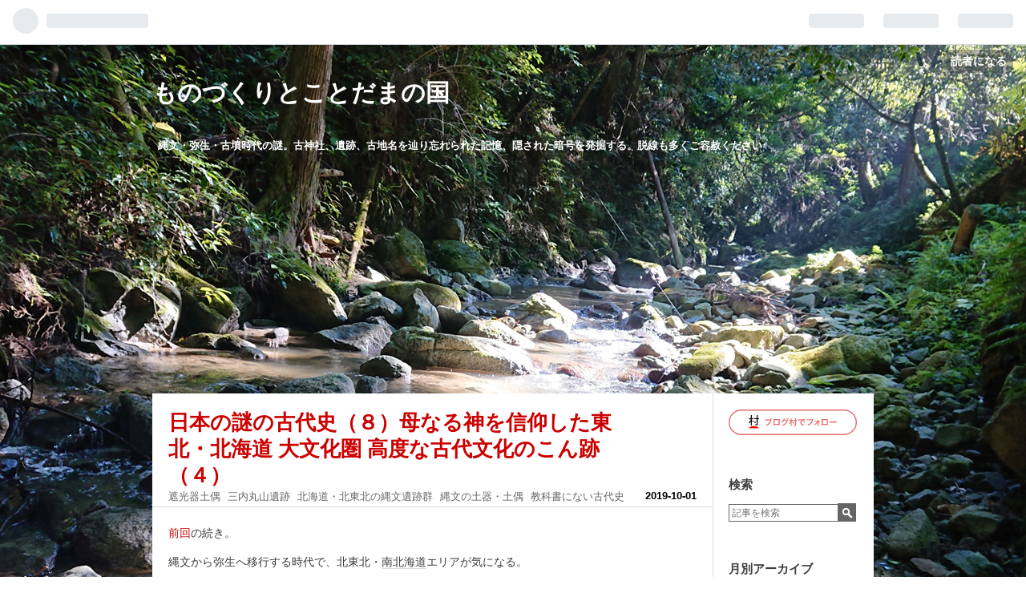

--- FILE ---
content_type: text/html; charset=utf-8
request_url: https://www.zero-position.com/entry/2019/10/01/022941
body_size: 16122
content:
<!DOCTYPE html>
<html
  lang="ja"

data-admin-domain="//blog.hatena.ne.jp"
data-admin-origin="https://blog.hatena.ne.jp"
data-author="Kaimotu_Hatuji"
data-avail-langs="ja en"
data-blog="kaimotu-hatuji.hatenablog.com"
data-blog-comments-top-is-new="1"
data-blog-host="kaimotu-hatuji.hatenablog.com"
data-blog-is-public="1"
data-blog-name="ものづくりとことだまの国"
data-blog-owner="Kaimotu_Hatuji"
data-blog-show-ads=""
data-blog-show-sleeping-ads=""
data-blog-uri="https://www.zero-position.com/"
data-blog-uuid="17680117127020241533"
data-blogs-uri-base="https://www.zero-position.com"
data-brand="pro"
data-data-layer="{&quot;hatenablog&quot;:{&quot;admin&quot;:{},&quot;analytics&quot;:{&quot;brand_property_id&quot;:&quot;&quot;,&quot;measurement_id&quot;:&quot;G-JX2TZEQL8G&quot;,&quot;non_sampling_property_id&quot;:&quot;&quot;,&quot;property_id&quot;:&quot;&quot;,&quot;separated_property_id&quot;:&quot;UA-29716941-19&quot;},&quot;blog&quot;:{&quot;blog_id&quot;:&quot;17680117127020241533&quot;,&quot;content_seems_japanese&quot;:&quot;true&quot;,&quot;disable_ads&quot;:&quot;custom_domain&quot;,&quot;enable_ads&quot;:&quot;false&quot;,&quot;enable_keyword_link&quot;:&quot;false&quot;,&quot;entry_show_footer_related_entries&quot;:&quot;true&quot;,&quot;force_pc_view&quot;:&quot;false&quot;,&quot;is_public&quot;:&quot;true&quot;,&quot;is_responsive_view&quot;:&quot;false&quot;,&quot;is_sleeping&quot;:&quot;false&quot;,&quot;lang&quot;:&quot;ja&quot;,&quot;name&quot;:&quot;\u3082\u306e\u3065\u304f\u308a\u3068\u3053\u3068\u3060\u307e\u306e\u56fd&quot;,&quot;owner_name&quot;:&quot;Kaimotu_Hatuji&quot;,&quot;uri&quot;:&quot;https://www.zero-position.com/&quot;},&quot;brand&quot;:&quot;pro&quot;,&quot;page_id&quot;:&quot;entry&quot;,&quot;permalink_entry&quot;:{&quot;author_name&quot;:&quot;Kaimotu_Hatuji&quot;,&quot;categories&quot;:&quot;\u906e\u5149\u5668\u571f\u5076\t\u4e09\u5185\u4e38\u5c71\u907a\u8de1\t\u5317\u6d77\u9053\u30fb\u5317\u6771\u5317\u306e\u7e04\u6587\u907a\u8de1\u7fa4\t\u7e04\u6587\u306e\u571f\u5668\u30fb\u571f\u5076\t\u6559\u79d1\u66f8\u306b\u306a\u3044\u53e4\u4ee3\u53f2&quot;,&quot;character_count&quot;:1477,&quot;date&quot;:&quot;2019-10-01&quot;,&quot;entry_id&quot;:&quot;26006613443011509&quot;,&quot;first_category&quot;:&quot;\u906e\u5149\u5668\u571f\u5076&quot;,&quot;hour&quot;:&quot;2&quot;,&quot;title&quot;:&quot;\u65e5\u672c\u306e\u8b0e\u306e\u53e4\u4ee3\u53f2\uff08\uff18\uff09\u6bcd\u306a\u308b\u795e\u3092\u4fe1\u4ef0\u3057\u305f\u6771\u5317\u30fb\u5317\u6d77\u9053 \u5927\u6587\u5316\u570f \u9ad8\u5ea6\u306a\u53e4\u4ee3\u6587\u5316\u306e\u3053\u3093\u8de1\uff08\uff14\uff09 &quot;,&quot;uri&quot;:&quot;https://www.zero-position.com/entry/2019/10/01/022941&quot;},&quot;pro&quot;:&quot;pro&quot;,&quot;router_type&quot;:&quot;blogs&quot;}}"
data-device="pc"
data-dont-recommend-pro="false"
data-global-domain="https://hatena.blog"
data-globalheader-color="b"
data-globalheader-type="pc"
data-has-touch-view="1"
data-help-url="https://help.hatenablog.com"
data-page="entry"
data-parts-domain="https://hatenablog-parts.com"
data-plus-available="1"
data-pro="true"
data-router-type="blogs"
data-sentry-dsn="https://03a33e4781a24cf2885099fed222b56d@sentry.io/1195218"
data-sentry-environment="production"
data-sentry-sample-rate="0.1"
data-static-domain="https://cdn.blog.st-hatena.com"
data-version="ce040fcbad0d42a5e1cae88990dad0"




  data-initial-state="{}"

  >
  <head prefix="og: http://ogp.me/ns# fb: http://ogp.me/ns/fb# article: http://ogp.me/ns/article#">

  

  

  


  

  <meta name="robots" content="max-image-preview:large" />


  <meta charset="utf-8"/>
  <meta http-equiv="X-UA-Compatible" content="IE=7; IE=9; IE=10; IE=11" />
  <title>日本の謎の古代史（８）母なる神を信仰した東北・北海道 大文化圏 高度な古代文化のこん跡（４）  - ものづくりとことだまの国</title>

  
  <link rel="canonical" href="https://www.zero-position.com/entry/2019/10/01/022941"/>



  

<meta itemprop="name" content="日本の謎の古代史（８）母なる神を信仰した東北・北海道 大文化圏 高度な古代文化のこん跡（４）  - ものづくりとことだまの国"/>

  <meta itemprop="image" content="https://cdn.image.st-hatena.com/image/scale/d574efa36ebf0679139212ffcd27c42e74b7f8df/backend=imagemagick;version=1;width=1300/https%3A%2F%2Fcdn-ak.f.st-hatena.com%2Fimages%2Ffotolife%2FK%2FKaimotu_Hatuji%2F20190930%2F20190930143619.jpg"/>


  <meta property="og:title" content="日本の謎の古代史（８）母なる神を信仰した東北・北海道 大文化圏 高度な古代文化のこん跡（４）  - ものづくりとことだまの国"/>
<meta property="og:type" content="article"/>
  <meta property="og:url" content="https://www.zero-position.com/entry/2019/10/01/022941"/>

  <meta property="og:image" content="https://cdn.image.st-hatena.com/image/scale/d574efa36ebf0679139212ffcd27c42e74b7f8df/backend=imagemagick;version=1;width=1300/https%3A%2F%2Fcdn-ak.f.st-hatena.com%2Fimages%2Ffotolife%2FK%2FKaimotu_Hatuji%2F20190930%2F20190930143619.jpg"/>

<meta property="og:image:alt" content="日本の謎の古代史（８）母なる神を信仰した東北・北海道 大文化圏 高度な古代文化のこん跡（４）  - ものづくりとことだまの国"/>
    <meta property="og:description" content="前回の続き。 縄文から弥生へ移行する時代で、北東北・南北海道エリアが気になる。 おそらく三内丸山（紀元前２０００～３０００年）の縄文文化を引き継ぎ、紀元前１０００年以降も、持続して高度な文化があったと思う。 「北海道・北東北の縄文遺跡群」の世界遺産登録への動きを契機に、地域の考古学の発展を通して、新しい視点から日本の成立史が明らかになることを期待している。 シャコ母ちゃんと子ども AC 地域は違うが、縄文中期の遺跡で発掘された女性（妊婦）を表現したとされる２つの土偶。 （左）「縄文のヴィーナス」の愛称で有名な棚畑遺跡（長野県茅野市）から発掘（１９８６年）された国宝の土偶は、茅野市尖石（とがりい…" />
<meta property="og:site_name" content="ものづくりとことだまの国"/>

  <meta property="article:published_time" content="2019-09-30T17:29:41Z" />

    <meta property="article:tag" content="遮光器土偶" />
    <meta property="article:tag" content="三内丸山遺跡" />
    <meta property="article:tag" content="北海道・北東北の縄文遺跡群" />
    <meta property="article:tag" content="縄文の土器・土偶" />
    <meta property="article:tag" content="教科書にない古代史" />
      <meta name="twitter:card"  content="summary_large_image" />
    <meta name="twitter:image" content="https://cdn.image.st-hatena.com/image/scale/d574efa36ebf0679139212ffcd27c42e74b7f8df/backend=imagemagick;version=1;width=1300/https%3A%2F%2Fcdn-ak.f.st-hatena.com%2Fimages%2Ffotolife%2FK%2FKaimotu_Hatuji%2F20190930%2F20190930143619.jpg" />  <meta name="twitter:title" content="日本の謎の古代史（８）母なる神を信仰した東北・北海道 大文化圏 高度な古代文化のこん跡（４）  - ものづくりとことだまの国" />    <meta name="twitter:description" content="前回の続き。 縄文から弥生へ移行する時代で、北東北・南北海道エリアが気になる。 おそらく三内丸山（紀元前２０００～３０００年）の縄文文化を引き継ぎ、紀元前１０００年以降も、持続して高度な文化があったと思う。 「北海道・北東北の縄文遺跡群」の世界遺産登録への動きを契機に、地域の考古学の発展を通して、新しい視点から日本の成…" />  <meta name="twitter:app:name:iphone" content="はてなブログアプリ" />
  <meta name="twitter:app:id:iphone" content="583299321" />
  <meta name="twitter:app:url:iphone" content="hatenablog:///open?uri=https%3A%2F%2Fwww.zero-position.com%2Fentry%2F2019%2F10%2F01%2F022941" />  <meta name="twitter:site" content="@Kai_Hatu" />
  
    <meta name="description" content="前回の続き。 縄文から弥生へ移行する時代で、北東北・南北海道エリアが気になる。 おそらく三内丸山（紀元前２０００～３０００年）の縄文文化を引き継ぎ、紀元前１０００年以降も、持続して高度な文化があったと思う。 「北海道・北東北の縄文遺跡群」の世界遺産登録への動きを契機に、地域の考古学の発展を通して、新しい視点から日本の成立史が明らかになることを期待している。 シャコ母ちゃんと子ども AC 地域は違うが、縄文中期の遺跡で発掘された女性（妊婦）を表現したとされる２つの土偶。 （左）「縄文のヴィーナス」の愛称で有名な棚畑遺跡（長野県茅野市）から発掘（１９８６年）された国宝の土偶は、茅野市尖石（とがりい…" />
    <meta name="google-site-verification" content="google-site-verification=G0vk91hS2pZlYtusPFEHG8l_bOpIUaPdnPYiF7GcQ_o" />
    <meta name="keywords" content="&lt;meta name=&quot;keywords&quot; content=&quot;縄文,弥生,出雲,物部,神社仏閣.遺跡,遺構,古墳,民俗学,飛鳥,奈良,時代” &gt;" />


  
<script
  id="embed-gtm-data-layer-loader"
  data-data-layer-page-specific="{&quot;hatenablog&quot;:{&quot;blogs_permalink&quot;:{&quot;is_author_pro&quot;:&quot;true&quot;,&quot;has_related_entries_with_elasticsearch&quot;:&quot;true&quot;,&quot;entry_afc_issued&quot;:&quot;false&quot;,&quot;is_blog_sleeping&quot;:&quot;false&quot;,&quot;blog_afc_issued&quot;:&quot;false&quot;}}}"
>
(function() {
  function loadDataLayer(elem, attrName) {
    if (!elem) { return {}; }
    var json = elem.getAttribute(attrName);
    if (!json) { return {}; }
    return JSON.parse(json);
  }

  var globalVariables = loadDataLayer(
    document.documentElement,
    'data-data-layer'
  );
  var pageSpecificVariables = loadDataLayer(
    document.getElementById('embed-gtm-data-layer-loader'),
    'data-data-layer-page-specific'
  );

  var variables = [globalVariables, pageSpecificVariables];

  if (!window.dataLayer) {
    window.dataLayer = [];
  }

  for (var i = 0; i < variables.length; i++) {
    window.dataLayer.push(variables[i]);
  }
})();
</script>

<!-- Google Tag Manager -->
<script>(function(w,d,s,l,i){w[l]=w[l]||[];w[l].push({'gtm.start':
new Date().getTime(),event:'gtm.js'});var f=d.getElementsByTagName(s)[0],
j=d.createElement(s),dl=l!='dataLayer'?'&l='+l:'';j.async=true;j.src=
'https://www.googletagmanager.com/gtm.js?id='+i+dl;f.parentNode.insertBefore(j,f);
})(window,document,'script','dataLayer','GTM-P4CXTW');</script>
<!-- End Google Tag Manager -->











  <link rel="shortcut icon" href="https://www.zero-position.com/icon/favicon">
<link rel="apple-touch-icon" href="https://www.zero-position.com/icon/touch">
<link rel="icon" sizes="192x192" href="https://www.zero-position.com/icon/link">

  

<link rel="alternate" type="application/atom+xml" title="Atom" href="https://www.zero-position.com/feed"/>
<link rel="alternate" type="application/rss+xml" title="RSS2.0" href="https://www.zero-position.com/rss"/>

  <link rel="alternate" type="application/json+oembed" href="https://hatena.blog/oembed?url=https%3A%2F%2Fwww.zero-position.com%2Fentry%2F2019%2F10%2F01%2F022941&amp;format=json" title="oEmbed Profile of 日本の謎の古代史（８）母なる神を信仰した東北・北海道 大文化圏 高度な古代文化のこん跡（４） "/>
<link rel="alternate" type="text/xml+oembed" href="https://hatena.blog/oembed?url=https%3A%2F%2Fwww.zero-position.com%2Fentry%2F2019%2F10%2F01%2F022941&amp;format=xml" title="oEmbed Profile of 日本の謎の古代史（８）母なる神を信仰した東北・北海道 大文化圏 高度な古代文化のこん跡（４） "/>
  
  <link rel="author" href="http://www.hatena.ne.jp/Kaimotu_Hatuji/">

  

  
      <link rel="preload" href="https://cdn-ak.f.st-hatena.com/images/fotolife/K/Kaimotu_Hatuji/20190925/20190925161115.jpg" as="image"/>


  
    
<link rel="stylesheet" type="text/css" href="https://cdn.blog.st-hatena.com/css/blog.css?version=ce040fcbad0d42a5e1cae88990dad0"/>

    
  <link rel="stylesheet" type="text/css" href="https://usercss.blog.st-hatena.com/blog_style/17680117127020241533/5932f568699b3eb2f583b67f736e643ecca589e5"/>
  
  

  

  
<script> </script>

  
<style>
  div#google_afc_user,
  div.google-afc-user-container,
  div.google_afc_image,
  div.google_afc_blocklink {
      display: block !important;
  }
</style>


  

  
    <script type="application/ld+json">{"@context":"http://schema.org","@type":"Article","dateModified":"2020-05-25T10:33:56+09:00","datePublished":"2019-10-01T02:29:41+09:00","description":"前回の続き。 縄文から弥生へ移行する時代で、北東北・南北海道エリアが気になる。 おそらく三内丸山（紀元前２０００～３０００年）の縄文文化を引き継ぎ、紀元前１０００年以降も、持続して高度な文化があったと思う。 「北海道・北東北の縄文遺跡群」の世界遺産登録への動きを契機に、地域の考古学の発展を通して、新しい視点から日本の成立史が明らかになることを期待している。 シャコ母ちゃんと子ども AC 地域は違うが、縄文中期の遺跡で発掘された女性（妊婦）を表現したとされる２つの土偶。 （左）「縄文のヴィーナス」の愛称で有名な棚畑遺跡（長野県茅野市）から発掘（１９８６年）された国宝の土偶は、茅野市尖石（とがりい…","headline":"日本の謎の古代史（８）母なる神を信仰した東北・北海道 大文化圏 高度な古代文化のこん跡（４） ","image":["https://cdn-ak.f.st-hatena.com/images/fotolife/K/Kaimotu_Hatuji/20190930/20190930143619.jpg"],"mainEntityOfPage":{"@id":"https://www.zero-position.com/entry/2019/10/01/022941","@type":"WebPage"}}</script>

  

  <script async src="https://pagead2.googlesyndication.com/pagead/js/adsbygoogle.js"></script>

<script data-ad-client="ca-pub-9669022362053280" async src="https://pagead2.googlesyndication.com/pagead/js/adsbygoogle.js"></script>

<!-- Global site tag (gtag.js) - Google Analytics -->
<script async src="https://www.googletagmanager.com/gtag/js?id=UA-148874757-1"></script>
<script>
  window.dataLayer = window.dataLayer || [];
  function gtag(){dataLayer.push(arguments);}
  gtag('js', new Date());

  gtag('config', 'UA-148874757-1');
</script>
</head>

  <body class="page-entry customized-background-image category-遮光器土偶 category-三内丸山遺跡 category-北海道・北東北の縄文遺跡群 category-縄文の土器・土偶 category-教科書にない古代史 globalheader-ng-enabled">
    

<div id="globalheader-container"
  data-brand="hatenablog"
  
  >
  <iframe id="globalheader" height="37" frameborder="0" allowTransparency="true"></iframe>
</div>


  
  
  
    <nav class="
      blog-controlls
      
    ">
      <div class="blog-controlls-blog-icon">
        <a href="https://www.zero-position.com/">
          <img src="https://cdn.image.st-hatena.com/image/square/9b0c3bf655c2e79fe3634082a8b3abfe2c946900/backend=imagemagick;height=128;version=1;width=128/https%3A%2F%2Fcdn.user.blog.st-hatena.com%2Fblog_custom_icon%2F154399621%2F1554979351227167" alt="ものづくりとことだまの国"/>
        </a>
      </div>
      <div class="blog-controlls-title">
        <a href="https://www.zero-position.com/">ものづくりとことだまの国</a>
      </div>
      <a href="https://blog.hatena.ne.jp/Kaimotu_Hatuji/kaimotu-hatuji.hatenablog.com/subscribe?utm_source=blogs_topright_button&amp;utm_campaign=subscribe_blog&amp;utm_medium=button" class="blog-controlls-subscribe-btn test-blog-header-controlls-subscribe">
        読者になる
      </a>
    </nav>
  

  <div id="container">
    <div id="container-inner">
      <header id="blog-title" data-brand="hatenablog">
  <div id="blog-title-inner" >
    <div id="blog-title-content">
      <h1 id="title"><a href="https://www.zero-position.com/">ものづくりとことだまの国</a></h1>
      
        <h2 id="blog-description">縄文・弥生・古墳時代の謎。古神社、遺跡、古地名を辿り忘れられた記憶、隠された暗号を発掘する。脱線も多くご容赦ください</h2>
      
    </div>
  </div>
</header>

      

      
      




<div id="content" class="hfeed"
  
  >
  <div id="content-inner">
    <div id="wrapper">
      <div id="main">
        <div id="main-inner">
          

          



          
  
  <!-- google_ad_section_start -->
  <!-- rakuten_ad_target_begin -->
  
  
  

  

  
    
      
        <article class="entry hentry test-hentry js-entry-article date-first autopagerize_page_element chars-1600 words-100 mode-markdown entry-odd" id="entry-26006613443011509" data-keyword-campaign="" data-uuid="26006613443011509" data-publication-type="entry">
  <div class="entry-inner">
    <header class="entry-header">
  
    <div class="date entry-date first">
    <a href="https://www.zero-position.com/archive/2019/10/01" rel="nofollow">
      <time datetime="2019-09-30T17:29:41Z" title="2019-09-30T17:29:41Z">
        <span class="date-year">2019</span><span class="hyphen">-</span><span class="date-month">10</span><span class="hyphen">-</span><span class="date-day">01</span>
      </time>
    </a>
      </div>
  <h1 class="entry-title">
  <a href="https://www.zero-position.com/entry/2019/10/01/022941" class="entry-title-link bookmark">日本の謎の古代史（８）母なる神を信仰した東北・北海道 大文化圏 高度な古代文化のこん跡（４） </a>
</h1>

  
  

  <div class="entry-categories categories">
    
    <a href="https://www.zero-position.com/archive/category/%E9%81%AE%E5%85%89%E5%99%A8%E5%9C%9F%E5%81%B6" class="entry-category-link category-遮光器土偶">遮光器土偶</a>
    
    <a href="https://www.zero-position.com/archive/category/%E4%B8%89%E5%86%85%E4%B8%B8%E5%B1%B1%E9%81%BA%E8%B7%A1" class="entry-category-link category-三内丸山遺跡">三内丸山遺跡</a>
    
    <a href="https://www.zero-position.com/archive/category/%E5%8C%97%E6%B5%B7%E9%81%93%E3%83%BB%E5%8C%97%E6%9D%B1%E5%8C%97%E3%81%AE%E7%B8%84%E6%96%87%E9%81%BA%E8%B7%A1%E7%BE%A4" class="entry-category-link category-北海道・北東北の縄文遺跡群">北海道・北東北の縄文遺跡群</a>
    
    <a href="https://www.zero-position.com/archive/category/%E7%B8%84%E6%96%87%E3%81%AE%E5%9C%9F%E5%99%A8%E3%83%BB%E5%9C%9F%E5%81%B6" class="entry-category-link category-縄文の土器・土偶">縄文の土器・土偶</a>
    
    <a href="https://www.zero-position.com/archive/category/%E6%95%99%E7%A7%91%E6%9B%B8%E3%81%AB%E3%81%AA%E3%81%84%E5%8F%A4%E4%BB%A3%E5%8F%B2" class="entry-category-link category-教科書にない古代史">教科書にない古代史</a>
    
  </div>


  

  

</header>

    


    <div class="entry-content hatenablog-entry">
  
    <p><a href="https://www.zero-position.com/entry/2019/09/30/041814">前回</a>の続き。</p>

<p>縄文から弥生へ移行する時代で、北東北・<a class="keyword" href="http://d.hatena.ne.jp/keyword/%C6%EE%CB%CC%B3%A4%C6%BB">南北海道</a>エリアが気になる。</p>

<p>おそらく三内丸山（紀元前２０００～３０００年）の<a class="keyword" href="http://d.hatena.ne.jp/keyword/%C6%EC%CA%B8%CA%B8%B2%BD">縄文文化</a>を引き継ぎ、紀元前１０００年以降も、持続して高度な文化があったと思う。</p>

<p>「北海道・北東北の縄文遺跡群」の<a class="keyword" href="http://d.hatena.ne.jp/keyword/%C0%A4%B3%A6%B0%E4%BB%BA">世界遺産</a>登録への動きを契機に、地域の考古学の発展を通して、新しい視点から日本の成立史が明らかになることを期待している。</p>

<p><figure class="figure-image figure-image-fotolife" title="シャコ母ちゃんと子ども AC"><span itemscope itemtype="http://schema.org/Photograph"><img src="https://cdn-ak.f.st-hatena.com/images/fotolife/K/Kaimotu_Hatuji/20190930/20190930143619.jpg" alt="f:id:Kaimotu_Hatuji:20190930143619j:plain" title="f:id:Kaimotu_Hatuji:20190930143619j:plain" class="hatena-fotolife" itemprop="image"></span><figcaption>シャコ母ちゃんと子ども AC</figcaption></figure></p>

<p>地域は違うが、縄文中期の遺跡で発掘された女性（妊婦）を表現したとされる２つの<a class="keyword" href="http://d.hatena.ne.jp/keyword/%C5%DA%B6%F6">土偶</a>。</p>

<p>（左）「縄文のヴィーナス」の愛称で有名な棚畑遺跡（長野県<a class="keyword" href="http://d.hatena.ne.jp/keyword/%B3%FD%CC%EE%BB%D4">茅野市</a>）から発掘（１９８６年）された国宝の<a class="keyword" href="http://d.hatena.ne.jp/keyword/%C5%DA%B6%F6">土偶</a>は、<a class="keyword" href="http://d.hatena.ne.jp/keyword/%B3%FD%CC%EE%BB%D4">茅野市</a>尖石（とがりいし）縄文考古館に展示されている</p>

<p>（右）鋳物師屋（いもじや）遺跡（<a class="keyword" href="http://d.hatena.ne.jp/keyword/%BB%B3%CD%FC%B8%A9">山梨県</a><a class="keyword" href="http://d.hatena.ne.jp/keyword/%C6%EE%A5%A2%A5%EB%A5%D7%A5%B9%BB%D4">南アルプス市</a>）で発掘（１９８６年）された円錐形<a class="keyword" href="http://d.hatena.ne.jp/keyword/%C5%DA%B6%F6">土偶</a>は「子宝の女神・ラヴィ」の愛称で、<a class="keyword" href="http://d.hatena.ne.jp/keyword/%C6%EE%A5%A2%A5%EB%A5%D7%A5%B9%BB%D4">南アルプス市</a>ふるさと文化伝承館に展示されている（<a class="keyword" href="http://d.hatena.ne.jp/keyword/%BD%C5%CD%D7%CA%B8%B2%BD%BA%E2">重要文化財</a>）</p>

<p><figure class="figure-image figure-image-fotolife" title="縄文の二美神 Wiki 伝承館HPより"><div class="images-row mceNonEditable"><span itemscope itemtype="http://schema.org/Photograph"><img src="https://cdn-ak.f.st-hatena.com/images/fotolife/K/Kaimotu_Hatuji/20190930/20190930144120.jpg" alt="f:id:Kaimotu_Hatuji:20190930144120j:plain" title="f:id:Kaimotu_Hatuji:20190930144120j:plain" class="hatena-fotolife" itemprop="image"></span><span itemscope itemtype="http://schema.org/Photograph"><img src="https://cdn-ak.f.st-hatena.com/images/fotolife/K/Kaimotu_Hatuji/20190930/20190930143741.jpg" alt="f:id:Kaimotu_Hatuji:20190930143741j:plain" title="f:id:Kaimotu_Hatuji:20190930143741j:plain" class="hatena-fotolife" itemprop="image"></span></div><figcaption>縄文の二美神 <a class="keyword" href="http://d.hatena.ne.jp/keyword/Wiki">Wiki</a> 伝承館HPより</figcaption></figure></p>

<p>ここで、<a class="keyword" href="http://d.hatena.ne.jp/keyword/%BB%B0%C6%E2%B4%DD%BB%B3%B0%E4%C0%D7">三内丸山遺跡</a>の「大型板状<a class="keyword" href="http://d.hatena.ne.jp/keyword/%C5%DA%B6%F6">土偶</a>」も見ておこう（写真：<a class="keyword" href="http://d.hatena.ne.jp/keyword/%BE%F0%CA%F3%BD%E8%CD%FD%BF%E4%BF%CA%B5%A1%B9%BD">情報処理推進機構</a>・教育用画像素材集より）</p>

<p>中空<a class="keyword" href="http://d.hatena.ne.jp/keyword/%C5%DA%B6%F6">土偶</a>ではないが、縄文のヴィーナスやラヴィと同じ縄文中期のもの。胸の突起の強調から、同じように女性、母なる神と考えられる。腕の表現は縄文のヴィーナスに似ている。</p>

<p><figure class="figure-image figure-image-fotolife" title="大型板状土偶 三内丸山遺跡"><span itemscope itemtype="http://schema.org/Photograph"><img src="https://cdn-ak.f.st-hatena.com/images/fotolife/K/Kaimotu_Hatuji/20190930/20190930150913.jpg" alt="f:id:Kaimotu_Hatuji:20190930150913j:plain" title="f:id:Kaimotu_Hatuji:20190930150913j:plain" class="hatena-fotolife" itemprop="image"></span><figcaption>大型板状<a class="keyword" href="http://d.hatena.ne.jp/keyword/%C5%DA%B6%F6">土偶</a> <a class="keyword" href="http://d.hatena.ne.jp/keyword/%BB%B0%C6%E2%B4%DD%BB%B3%B0%E4%C0%D7">三内丸山遺跡</a></figcaption></figure></p>

<h3><a class="keyword" href="http://d.hatena.ne.jp/keyword/%C3%CF%CA%EC%BF%C0">地母神</a>、「母なる神」のイメージ</h3>

<p><a class="keyword" href="http://d.hatena.ne.jp/keyword/%C3%CF%CA%EC%BF%C0">地母神</a>とは「肥沃」「豊穣」「多産」とされるが、おそらくもっとも日常的には「安産」「子育て」の祈りをシンボライズしたものだと思う。</p>

<p>古代、出産は大きなリスクで、母子ともに健康な「安産」は切実な祈りだったはずだ。</p>

<p>また子どもを病気や怪我でなくさないように、日々祈っていただろう。</p>

<p>世界共通で（平和な）母系制の時代・地域の信仰で、女性の守り神、女神として形象化される。<a class="keyword" href="http://d.hatena.ne.jp/keyword/Wiki">Wiki</a>が詳しい。</p>

<p><iframe src="https://hatenablog-parts.com/embed?url=https%3A%2F%2Fja.wikipedia.org%2Fwiki%2F%25E5%259C%25B0%25E6%25AF%258D%25E7%25A5%259E%23%25E6%2597%25A5%25E6%259C%25AC" title="地母神 - Wikipedia" class="embed-card embed-webcard" scrolling="no" frameborder="0" style="display: block; width: 100%; height: 155px; max-width: 500px; margin: 10px 0px;"></iframe><cite class="hatena-citation"><a href="https://ja.wikipedia.org/wiki/%E5%9C%B0%E6%AF%8D%E7%A5%9E#%E6%97%A5%E6%9C%AC">ja.wikipedia.org</a></cite></p>

<h3><a class="keyword" href="http://d.hatena.ne.jp/keyword/%C3%CF%CA%EC%BF%C0">地母神</a>とすれば・・・遮光器<a class="keyword" href="http://d.hatena.ne.jp/keyword/%C5%DA%B6%F6">土偶</a>が示唆すること</h3>

<p>遮光器<a class="keyword" href="http://d.hatena.ne.jp/keyword/%C5%DA%B6%F6">土偶</a>は、先の三つの<a class="keyword" href="http://d.hatena.ne.jp/keyword/%C5%DA%B6%F6">土偶</a>よりも２０００年以上後のもので、時空を越えた「点」をつなぐ「線」は今のところないので、考古学的な結論は下せないが、いずれも「<a class="keyword" href="http://d.hatena.ne.jp/keyword/%C3%CF%CA%EC%BF%C0">地母神</a>」と考える方向は、おおよそ一致しているようだ。</p>

<p>出土例数が多く（約２０００体）、前回記事で紹介した<a class="keyword" href="http://d.hatena.ne.jp/keyword/%C2%E7%C3%AB%C3%CF">大谷地</a><a class="keyword" href="http://d.hatena.ne.jp/keyword/%B3%AD%C4%CD">貝塚</a>の「<a class="keyword" href="http://d.hatena.ne.jp/keyword/%C5%DA%B6%F6">土偶</a>」も遮光器<a class="keyword" href="http://d.hatena.ne.jp/keyword/%C5%DA%B6%F6">土偶</a>の仲間と考えると、</p>

<p>ビーナスやラヴィの時代（５０００年前）には集落単位にとどまっていたが、遮光器<a class="keyword" href="http://d.hatena.ne.jp/keyword/%C5%DA%B6%F6">土偶</a>の時代（２５００年～３０００年前）には、</p>

<h4>北東北から<a class="keyword" href="http://d.hatena.ne.jp/keyword/%C6%EE%CB%CC%B3%A4%C6%BB">南北海道</a>に及ぶ、地域文化圏が広がっていたことを示唆する</h4>

<p>わかりやすく言えば「シャコちゃん教」をベースとした文化圏が、この時代、ちょうど北海道・北東北の縄文遺跡群の地図と重なる地域に、興ったということ。それがクニと言えるものかどうかはわからない。</p>

<p>ただ、その歴史は今のところ、忘れられている、ということ。</p>

<p>このような「大きな地域文化圏」は、同時期（紀元前５００年前後）の列島で、ほかに見当たらない。</p>

<p><a class="keyword" href="http://d.hatena.ne.jp/keyword/%B5%AD%B5%AA">記紀</a>の影響で、日本は「西（南）から」始まった一般的なイメージが強いが、</p>

<p>数多くの縄文晩期（新しい古代史画期では弥生早期～中期）の遺跡と豊かな精神世界を表現する出土物を考えると、</p>

<h4>この国は「北から」始まったのではないか</h4>

<p>という考えが頭にある。この地域に惹かれる理由のひとつだ。</p>

<p><figure class="figure-image figure-image-fotolife" title="ラヴィ ふるさと文化伝承館HP"><span itemscope itemtype="http://schema.org/Photograph"><img src="https://cdn-ak.f.st-hatena.com/images/fotolife/K/Kaimotu_Hatuji/20190930/20190930191909.jpg" alt="f:id:Kaimotu_Hatuji:20190930191909j:plain" title="f:id:Kaimotu_Hatuji:20190930191909j:plain" class="hatena-fotolife" itemprop="image"></span><figcaption>ラヴィ ふるさと文化伝承館HP</figcaption></figure></p>

<p><a href="https://blogmura.com/ranking.html?p_cid=10991566" target="_blank"><img src="https://b.blogmura.com/88_31.gif" width="88" height="31" border="0" alt="ブログランキング・にほんブログ村へ" /><font color="#800080"><b>ポチっとお願い</b> </font></a></p>

<h5>北海道・北東北の縄文遺跡群</h5>

<p><iframe src="https://hatenablog-parts.com/embed?url=https%3A%2F%2Fjomon-japan.jp%2F" title="北海道・北東北の縄文遺跡群" class="embed-card embed-webcard" scrolling="no" frameborder="0" style="display: block; width: 100%; height: 155px; max-width: 500px; margin: 10px 0px;"></iframe><cite class="hatena-citation"><a href="https://jomon-japan.jp/">jomon-japan.jp</a></cite></p>

<p>北海道・北東北の縄文遺跡群は、北海道、青森、岩手、秋田の４道県・１８遺跡エリアで構成される。</p>

<p><span itemscope itemtype="http://schema.org/Photograph"><img src="https://cdn-ak.f.st-hatena.com/images/fotolife/K/Kaimotu_Hatuji/20190928/20190928065255.jpg" alt="f:id:Kaimotu_Hatuji:20190928065255j:plain" title="f:id:Kaimotu_Hatuji:20190928065255j:plain" class="hatena-fotolife" itemprop="image"></span></p>

    
    




    

  
</div>

    
  <footer class="entry-footer">
    
    <div class="entry-tags-wrapper">
  <div class="entry-tags">  </div>
</div>

    <p class="entry-footer-section track-inview-by-gtm" data-gtm-track-json="{&quot;area&quot;: &quot;finish_reading&quot;}">
  <span class="author vcard"><span class="fn" data-load-nickname="1" data-user-name="Kaimotu_Hatuji" >Kaimotu_Hatuji</span></span>
  <span class="entry-footer-time"><a href="https://www.zero-position.com/entry/2019/10/01/022941"><time data-relative datetime="2019-09-30T17:29:41Z" title="2019-09-30T17:29:41Z" class="updated">2019-10-01 02:29</time></a></span>
  
  
  
    <span class="
      entry-footer-subscribe
      
    " data-test-blog-controlls-subscribe>
      <a href="https://blog.hatena.ne.jp/Kaimotu_Hatuji/kaimotu-hatuji.hatenablog.com/subscribe?utm_campaign=subscribe_blog&amp;utm_source=blogs_entry_footer&amp;utm_medium=button">
        読者になる
      </a>
    </span>
  
</p>

    
  <div
    class="hatena-star-container"
    data-hatena-star-container
    data-hatena-star-url="https://www.zero-position.com/entry/2019/10/01/022941"
    data-hatena-star-title="日本の謎の古代史（８）母なる神を信仰した東北・北海道 大文化圏 高度な古代文化のこん跡（４） "
    data-hatena-star-variant="profile-icon"
    data-hatena-star-profile-url-template="https://blog.hatena.ne.jp/{username}/"
  ></div>


    
<div class="social-buttons">
  
  
    <div class="social-button-item">
      <a href="https://b.hatena.ne.jp/entry/s/www.zero-position.com/entry/2019/10/01/022941" class="hatena-bookmark-button" data-hatena-bookmark-url="https://www.zero-position.com/entry/2019/10/01/022941" data-hatena-bookmark-layout="vertical-balloon" data-hatena-bookmark-lang="ja" title="この記事をはてなブックマークに追加"><img src="https://b.st-hatena.com/images/entry-button/button-only.gif" alt="この記事をはてなブックマークに追加" width="20" height="20" style="border: none;" /></a>
    </div>
  
  
    <div class="social-button-item">
      <div class="fb-share-button" data-layout="box_count" data-href="https://www.zero-position.com/entry/2019/10/01/022941"></div>
    </div>
  
  
    
    
    <div class="social-button-item">
      <a
          class="entry-share-button entry-share-button-twitter test-share-button-twitter"
          href="https://x.com/intent/tweet?text=%E6%97%A5%E6%9C%AC%E3%81%AE%E8%AC%8E%E3%81%AE%E5%8F%A4%E4%BB%A3%E5%8F%B2%EF%BC%88%EF%BC%98%EF%BC%89%E6%AF%8D%E3%81%AA%E3%82%8B%E7%A5%9E%E3%82%92%E4%BF%A1%E4%BB%B0%E3%81%97%E3%81%9F%E6%9D%B1%E5%8C%97%E3%83%BB%E5%8C%97%E6%B5%B7%E9%81%93+%E5%A4%A7%E6%96%87%E5%8C%96%E5%9C%8F+%E9%AB%98%E5%BA%A6%E3%81%AA%E5%8F%A4%E4%BB%A3%E6%96%87%E5%8C%96%E3%81%AE%E3%81%93%E3%82%93%E8%B7%A1%EF%BC%88%EF%BC%94%EF%BC%89++-+%E3%82%82%E3%81%AE%E3%81%A5%E3%81%8F%E3%82%8A%E3%81%A8%E3%81%93%E3%81%A8%E3%81%A0%E3%81%BE%E3%81%AE%E5%9B%BD&amp;url=https%3A%2F%2Fwww.zero-position.com%2Fentry%2F2019%2F10%2F01%2F022941"
          title="X（Twitter）で投稿する"
        ></a>
    </div>
  
  
  
  
  
  
</div>

    

    <div class="customized-footer">
      
  <iframe class="hatena-bookmark-comment-iframe" data-src="https://www.zero-position.com/iframe/hatena_bookmark_comment?canonical_uri=https%3A%2F%2Fwww.zero-position.com%2Fentry%2F2019%2F10%2F01%2F022941" frameborder="0" scrolling="no" style="border: none; width: 100%;">
  </iframe>


        

          <div class="entry-footer-modules" id="entry-footer-secondary-modules">      
<div class="hatena-module hatena-module-related-entries" >
      
  <!-- Hatena-Epic-has-related-entries-with-elasticsearch:true -->
  <div class="hatena-module-title">
    関連記事
  </div>
  <div class="hatena-module-body">
    <ul class="related-entries hatena-urllist urllist-with-thumbnails">
  
  
    
    <li class="urllist-item related-entries-item">
      <div class="urllist-item-inner related-entries-item-inner">
        
          
                      <a class="urllist-image-link related-entries-image-link" href="https://www.zero-position.com/entry/2023/01/20/160000">
  <img alt="縄文時代から弥生時代への過渡期【縄文と出雲】文化の融合" src="https://cdn.image.st-hatena.com/image/square/a1558cc98d146bbd50cb5c0071a802674f95eb83/backend=imagemagick;height=100;version=1;width=100/https%3A%2F%2Fcdn-ak.f.st-hatena.com%2Fimages%2Ffotolife%2FK%2FKaimotu_Hatuji%2F20230120%2F20230120151055.jpg" class="urllist-image related-entries-image" title="縄文時代から弥生時代への過渡期【縄文と出雲】文化の融合" width="100" height="100" loading="lazy">
</a>
            <div class="urllist-date-link related-entries-date-link">
  <a href="https://www.zero-position.com/archive/2023/01/20" rel="nofollow">
    <time datetime="2023-01-20T07:00:00Z" title="2023年1月20日">
      2023-01-20
    </time>
  </a>
</div>

          <a href="https://www.zero-position.com/entry/2023/01/20/160000" class="urllist-title-link related-entries-title-link  urllist-title related-entries-title">縄文時代から弥生時代への過渡期【縄文と出雲】文化の融合</a>




          
          

                      <div class="urllist-entry-body related-entries-entry-body">はじめに 日本の謎の古代史を考える時、縄文時代から弥生時代へ…</div>
      </div>
    </li>
  
    
    <li class="urllist-item related-entries-item">
      <div class="urllist-item-inner related-entries-item-inner">
        
          
                      <a class="urllist-image-link related-entries-image-link" href="https://www.zero-position.com/entry/2020/03/20/210000">
  <img alt="【シャコちゃん】謎ではなかった 遮光器土偶のスリット目【亀ヶ岡考古資料室（4）】" src="https://cdn.image.st-hatena.com/image/square/db223a5b398619b61e8a705befef9c925dbdf2b5/backend=imagemagick;height=100;version=1;width=100/https%3A%2F%2Fcdn-ak.f.st-hatena.com%2Fimages%2Ffotolife%2FK%2FKaimotu_Hatuji%2F20200320%2F20200320193427.jpg" class="urllist-image related-entries-image" title="【シャコちゃん】謎ではなかった 遮光器土偶のスリット目【亀ヶ岡考古資料室（4）】" width="100" height="100" loading="lazy">
</a>
            <div class="urllist-date-link related-entries-date-link">
  <a href="https://www.zero-position.com/archive/2020/03/20" rel="nofollow">
    <time datetime="2020-03-20T12:00:00Z" title="2020年3月20日">
      2020-03-20
    </time>
  </a>
</div>

          <a href="https://www.zero-position.com/entry/2020/03/20/210000" class="urllist-title-link related-entries-title-link  urllist-title related-entries-title">【シャコちゃん】謎ではなかった 遮光器土偶のスリット目【亀ヶ岡考古資料室（4）】</a>




          
          

                      <div class="urllist-entry-body related-entries-entry-body">有名な遮光器土偶（東京国立博物館所蔵、国重要文化財） 誰でも…</div>
      </div>
    </li>
  
    
    <li class="urllist-item related-entries-item">
      <div class="urllist-item-inner related-entries-item-inner">
        
          
                      <a class="urllist-image-link related-entries-image-link" href="https://www.zero-position.com/entry/2020/03/15/211000">
  <img alt="【遮光器土偶の故郷】列島 縄文から弥生への移行期 津軽で華開いた亀ヶ岡文化【亀ヶ岡考古資料室（1）】" src="https://cdn.image.st-hatena.com/image/square/d9e24af145d7eb26bcdc405802cf3ca1c9e169a3/backend=imagemagick;height=100;version=1;width=100/https%3A%2F%2Fcdn-ak.f.st-hatena.com%2Fimages%2Ffotolife%2FK%2FKaimotu_Hatuji%2F20200315%2F20200315181307.jpg" class="urllist-image related-entries-image" title="【遮光器土偶の故郷】列島 縄文から弥生への移行期 津軽で華開いた亀ヶ岡文化【亀ヶ岡考古資料室（1）】" width="100" height="100" loading="lazy">
</a>
            <div class="urllist-date-link related-entries-date-link">
  <a href="https://www.zero-position.com/archive/2020/03/15" rel="nofollow">
    <time datetime="2020-03-15T12:10:00Z" title="2020年3月15日">
      2020-03-15
    </time>
  </a>
</div>

          <a href="https://www.zero-position.com/entry/2020/03/15/211000" class="urllist-title-link related-entries-title-link  urllist-title related-entries-title">【遮光器土偶の故郷】列島 縄文から弥生への移行期 津軽で華開いた亀ヶ岡文化【亀ヶ岡考古資料室（1）】</a>




          
          

                      <div class="urllist-entry-body related-entries-entry-body">昨年１１月、史跡・亀ヶ岡遺跡を見学した時に、亀ヶ岡考古資料…</div>
      </div>
    </li>
  
    
    <li class="urllist-item related-entries-item">
      <div class="urllist-item-inner related-entries-item-inner">
        
          
                      <a class="urllist-image-link related-entries-image-link" href="https://www.zero-position.com/entry/2019/10/24/170000">
  <img alt="出雲と津軽を結ぶ「点と線」が示唆する古代日本列島の民族移動と習合、イズモ型都市国家の形成★★★日本の謎の古代史（１１）" src="https://cdn.image.st-hatena.com/image/square/c7f41ed13d23562dbbf81c9bfdc11228c2c02ff2/backend=imagemagick;height=100;version=1;width=100/https%3A%2F%2Fcdn-ak.f.st-hatena.com%2Fimages%2Ffotolife%2FK%2FKaimotu_Hatuji%2F20191024%2F20191024135839.png" class="urllist-image related-entries-image" title="出雲と津軽を結ぶ「点と線」が示唆する古代日本列島の民族移動と習合、イズモ型都市国家の形成★★★日本の謎の古代史（１１）" width="100" height="100" loading="lazy">
</a>
            <div class="urllist-date-link related-entries-date-link">
  <a href="https://www.zero-position.com/archive/2019/10/24" rel="nofollow">
    <time datetime="2019-10-24T08:00:00Z" title="2019年10月24日">
      2019-10-24
    </time>
  </a>
</div>

          <a href="https://www.zero-position.com/entry/2019/10/24/170000" class="urllist-title-link related-entries-title-link  urllist-title related-entries-title">出雲と津軽を結ぶ「点と線」が示唆する古代日本列島の民族移動と習合、イズモ型都市国家の形成★★★日本の…</a>




          
          

                      <div class="urllist-entry-body related-entries-entry-body">たいへん面白いツイート（yurinさん）に出会ったので掲載。 お…</div>
      </div>
    </li>
  
    
    <li class="urllist-item related-entries-item">
      <div class="urllist-item-inner related-entries-item-inner">
        
          
                      <a class="urllist-image-link related-entries-image-link" href="https://www.zero-position.com/entry/2019/10/02/000129">
  <img alt="日本の謎の古代史（９）太陽の塔に刻まれた岡本太郎のダヴィンチコード 遮光器土偶 スリット目の意味を考える" src="https://cdn.image.st-hatena.com/image/square/6c5b8e9aecb566eef57e0ee08455ee6700a98530/backend=imagemagick;height=100;version=1;width=100/https%3A%2F%2Fcdn-ak.f.st-hatena.com%2Fimages%2Ffotolife%2FK%2FKaimotu_Hatuji%2F20191001%2F20191001152502.jpg" class="urllist-image related-entries-image" title="日本の謎の古代史（９）太陽の塔に刻まれた岡本太郎のダヴィンチコード 遮光器土偶 スリット目の意味を考える" width="100" height="100" loading="lazy">
</a>
            <div class="urllist-date-link related-entries-date-link">
  <a href="https://www.zero-position.com/archive/2019/10/02" rel="nofollow">
    <time datetime="2019-10-01T15:01:29Z" title="2019年10月2日">
      2019-10-02
    </time>
  </a>
</div>

          <a href="https://www.zero-position.com/entry/2019/10/02/000129" class="urllist-title-link related-entries-title-link  urllist-title related-entries-title">日本の謎の古代史（９）太陽の塔に刻まれた岡本太郎のダヴィンチコード 遮光器土偶 スリット目の意味を考…</a>




          
          

                      <div class="urllist-entry-body related-entries-entry-body">前回からの続き。 万博「エキスポ７０」、１９７０年、中学生だ…</div>
      </div>
    </li>
  
</ul>

  </div>
</div>
  </div>
        

      
    </div>
    
  <div class="comment-box js-comment-box">
    
      <a class="leave-comment-title js-leave-comment-title">コメントを書く</a>
    
    <ul class="comment js-comment">
      <li class="read-more-comments" style="display: none;"><a>もっと読む</a></li>
    </ul>
    
  </div>

  </footer>

  </div>
</article>

      
      
    
  

  
  <!-- rakuten_ad_target_end -->
  <!-- google_ad_section_end -->
  
  
  
  <div class="pager pager-permalink permalink">
    
      
      <span class="pager-prev">
        <a href="https://www.zero-position.com/entry/2019/10/02/000129" rel="prev">
          <span class="pager-arrow">&laquo; </span>
          日本の謎の古代史（９）太陽の塔に刻まれ…
        </a>
      </span>
    
    
      
      <span class="pager-next">
        <a href="https://www.zero-position.com/entry/2019/07/14/010718" rel="next">
          下鴨神社（1）賀茂御祖神社・新 七不思議 …
          <span class="pager-arrow"> &raquo;</span>
        </a>
      </span>
    
  </div>


  



        </div>
      </div>

      <aside id="box1">
  <div id="box1-inner">
  </div>
</aside>

    </div><!-- #wrapper -->

    
<aside id="box2">
  
  <div id="box2-inner">
    
      
<div class="hatena-module hatena-module-html">
  <div class="hatena-module-body">
    <a href="https://blogmura.com/profiles/10991566/?p_cid=10991566&reader=10991566" target="_blank"><img src="https://b.blogmura.com/banner-blogmura-reader-white.svg" width="230" height="46" border="0" alt="ものづくりとことだまの国 - にほんブログ村" /></a>
  </div>
</div>

    
      <div class="hatena-module hatena-module-search-box">
  <div class="hatena-module-title">
    検索
  </div>
  <div class="hatena-module-body">
    <form class="search-form" role="search" action="https://www.zero-position.com/search" method="get">
  <input type="text" name="q" class="search-module-input" value="" placeholder="記事を検索" required>
  <input type="submit" value="検索" class="search-module-button" />
</form>

  </div>
</div>

    
      

<div class="hatena-module hatena-module-archive" data-archive-type="default" data-archive-url="https://www.zero-position.com/archive">
  <div class="hatena-module-title">
    <a href="https://www.zero-position.com/archive">月別アーカイブ</a>
  </div>
  <div class="hatena-module-body">
    
      
        <ul class="hatena-urllist">
          
            <li class="archive-module-year archive-module-year-hidden" data-year="2026">
              <div class="archive-module-button">
                <span class="archive-module-hide-button">▼</span>
                <span class="archive-module-show-button">▶</span>
              </div>
              <a href="https://www.zero-position.com/archive/2026" class="archive-module-year-title archive-module-year-2026">
                2026
              </a>
              <ul class="archive-module-months">
                
                  <li class="archive-module-month">
                    <a href="https://www.zero-position.com/archive/2026/01" class="archive-module-month-title archive-module-month-2026-1">
                      2026 / 1
                    </a>
                  </li>
                
              </ul>
            </li>
          
            <li class="archive-module-year archive-module-year-hidden" data-year="2025">
              <div class="archive-module-button">
                <span class="archive-module-hide-button">▼</span>
                <span class="archive-module-show-button">▶</span>
              </div>
              <a href="https://www.zero-position.com/archive/2025" class="archive-module-year-title archive-module-year-2025">
                2025
              </a>
              <ul class="archive-module-months">
                
                  <li class="archive-module-month">
                    <a href="https://www.zero-position.com/archive/2025/12" class="archive-module-month-title archive-module-month-2025-12">
                      2025 / 12
                    </a>
                  </li>
                
                  <li class="archive-module-month">
                    <a href="https://www.zero-position.com/archive/2025/11" class="archive-module-month-title archive-module-month-2025-11">
                      2025 / 11
                    </a>
                  </li>
                
                  <li class="archive-module-month">
                    <a href="https://www.zero-position.com/archive/2025/10" class="archive-module-month-title archive-module-month-2025-10">
                      2025 / 10
                    </a>
                  </li>
                
                  <li class="archive-module-month">
                    <a href="https://www.zero-position.com/archive/2025/09" class="archive-module-month-title archive-module-month-2025-9">
                      2025 / 9
                    </a>
                  </li>
                
                  <li class="archive-module-month">
                    <a href="https://www.zero-position.com/archive/2025/08" class="archive-module-month-title archive-module-month-2025-8">
                      2025 / 8
                    </a>
                  </li>
                
                  <li class="archive-module-month">
                    <a href="https://www.zero-position.com/archive/2025/07" class="archive-module-month-title archive-module-month-2025-7">
                      2025 / 7
                    </a>
                  </li>
                
                  <li class="archive-module-month">
                    <a href="https://www.zero-position.com/archive/2025/06" class="archive-module-month-title archive-module-month-2025-6">
                      2025 / 6
                    </a>
                  </li>
                
                  <li class="archive-module-month">
                    <a href="https://www.zero-position.com/archive/2025/05" class="archive-module-month-title archive-module-month-2025-5">
                      2025 / 5
                    </a>
                  </li>
                
                  <li class="archive-module-month">
                    <a href="https://www.zero-position.com/archive/2025/04" class="archive-module-month-title archive-module-month-2025-4">
                      2025 / 4
                    </a>
                  </li>
                
                  <li class="archive-module-month">
                    <a href="https://www.zero-position.com/archive/2025/03" class="archive-module-month-title archive-module-month-2025-3">
                      2025 / 3
                    </a>
                  </li>
                
                  <li class="archive-module-month">
                    <a href="https://www.zero-position.com/archive/2025/02" class="archive-module-month-title archive-module-month-2025-2">
                      2025 / 2
                    </a>
                  </li>
                
                  <li class="archive-module-month">
                    <a href="https://www.zero-position.com/archive/2025/01" class="archive-module-month-title archive-module-month-2025-1">
                      2025 / 1
                    </a>
                  </li>
                
              </ul>
            </li>
          
            <li class="archive-module-year archive-module-year-hidden" data-year="2024">
              <div class="archive-module-button">
                <span class="archive-module-hide-button">▼</span>
                <span class="archive-module-show-button">▶</span>
              </div>
              <a href="https://www.zero-position.com/archive/2024" class="archive-module-year-title archive-module-year-2024">
                2024
              </a>
              <ul class="archive-module-months">
                
                  <li class="archive-module-month">
                    <a href="https://www.zero-position.com/archive/2024/12" class="archive-module-month-title archive-module-month-2024-12">
                      2024 / 12
                    </a>
                  </li>
                
                  <li class="archive-module-month">
                    <a href="https://www.zero-position.com/archive/2024/11" class="archive-module-month-title archive-module-month-2024-11">
                      2024 / 11
                    </a>
                  </li>
                
                  <li class="archive-module-month">
                    <a href="https://www.zero-position.com/archive/2024/10" class="archive-module-month-title archive-module-month-2024-10">
                      2024 / 10
                    </a>
                  </li>
                
                  <li class="archive-module-month">
                    <a href="https://www.zero-position.com/archive/2024/09" class="archive-module-month-title archive-module-month-2024-9">
                      2024 / 9
                    </a>
                  </li>
                
                  <li class="archive-module-month">
                    <a href="https://www.zero-position.com/archive/2024/08" class="archive-module-month-title archive-module-month-2024-8">
                      2024 / 8
                    </a>
                  </li>
                
                  <li class="archive-module-month">
                    <a href="https://www.zero-position.com/archive/2024/07" class="archive-module-month-title archive-module-month-2024-7">
                      2024 / 7
                    </a>
                  </li>
                
                  <li class="archive-module-month">
                    <a href="https://www.zero-position.com/archive/2024/06" class="archive-module-month-title archive-module-month-2024-6">
                      2024 / 6
                    </a>
                  </li>
                
                  <li class="archive-module-month">
                    <a href="https://www.zero-position.com/archive/2024/05" class="archive-module-month-title archive-module-month-2024-5">
                      2024 / 5
                    </a>
                  </li>
                
                  <li class="archive-module-month">
                    <a href="https://www.zero-position.com/archive/2024/04" class="archive-module-month-title archive-module-month-2024-4">
                      2024 / 4
                    </a>
                  </li>
                
                  <li class="archive-module-month">
                    <a href="https://www.zero-position.com/archive/2024/03" class="archive-module-month-title archive-module-month-2024-3">
                      2024 / 3
                    </a>
                  </li>
                
                  <li class="archive-module-month">
                    <a href="https://www.zero-position.com/archive/2024/02" class="archive-module-month-title archive-module-month-2024-2">
                      2024 / 2
                    </a>
                  </li>
                
                  <li class="archive-module-month">
                    <a href="https://www.zero-position.com/archive/2024/01" class="archive-module-month-title archive-module-month-2024-1">
                      2024 / 1
                    </a>
                  </li>
                
              </ul>
            </li>
          
            <li class="archive-module-year archive-module-year-hidden" data-year="2023">
              <div class="archive-module-button">
                <span class="archive-module-hide-button">▼</span>
                <span class="archive-module-show-button">▶</span>
              </div>
              <a href="https://www.zero-position.com/archive/2023" class="archive-module-year-title archive-module-year-2023">
                2023
              </a>
              <ul class="archive-module-months">
                
                  <li class="archive-module-month">
                    <a href="https://www.zero-position.com/archive/2023/12" class="archive-module-month-title archive-module-month-2023-12">
                      2023 / 12
                    </a>
                  </li>
                
                  <li class="archive-module-month">
                    <a href="https://www.zero-position.com/archive/2023/11" class="archive-module-month-title archive-module-month-2023-11">
                      2023 / 11
                    </a>
                  </li>
                
                  <li class="archive-module-month">
                    <a href="https://www.zero-position.com/archive/2023/10" class="archive-module-month-title archive-module-month-2023-10">
                      2023 / 10
                    </a>
                  </li>
                
                  <li class="archive-module-month">
                    <a href="https://www.zero-position.com/archive/2023/09" class="archive-module-month-title archive-module-month-2023-9">
                      2023 / 9
                    </a>
                  </li>
                
                  <li class="archive-module-month">
                    <a href="https://www.zero-position.com/archive/2023/08" class="archive-module-month-title archive-module-month-2023-8">
                      2023 / 8
                    </a>
                  </li>
                
                  <li class="archive-module-month">
                    <a href="https://www.zero-position.com/archive/2023/07" class="archive-module-month-title archive-module-month-2023-7">
                      2023 / 7
                    </a>
                  </li>
                
                  <li class="archive-module-month">
                    <a href="https://www.zero-position.com/archive/2023/06" class="archive-module-month-title archive-module-month-2023-6">
                      2023 / 6
                    </a>
                  </li>
                
                  <li class="archive-module-month">
                    <a href="https://www.zero-position.com/archive/2023/05" class="archive-module-month-title archive-module-month-2023-5">
                      2023 / 5
                    </a>
                  </li>
                
                  <li class="archive-module-month">
                    <a href="https://www.zero-position.com/archive/2023/04" class="archive-module-month-title archive-module-month-2023-4">
                      2023 / 4
                    </a>
                  </li>
                
                  <li class="archive-module-month">
                    <a href="https://www.zero-position.com/archive/2023/03" class="archive-module-month-title archive-module-month-2023-3">
                      2023 / 3
                    </a>
                  </li>
                
                  <li class="archive-module-month">
                    <a href="https://www.zero-position.com/archive/2023/02" class="archive-module-month-title archive-module-month-2023-2">
                      2023 / 2
                    </a>
                  </li>
                
                  <li class="archive-module-month">
                    <a href="https://www.zero-position.com/archive/2023/01" class="archive-module-month-title archive-module-month-2023-1">
                      2023 / 1
                    </a>
                  </li>
                
              </ul>
            </li>
          
            <li class="archive-module-year archive-module-year-hidden" data-year="2022">
              <div class="archive-module-button">
                <span class="archive-module-hide-button">▼</span>
                <span class="archive-module-show-button">▶</span>
              </div>
              <a href="https://www.zero-position.com/archive/2022" class="archive-module-year-title archive-module-year-2022">
                2022
              </a>
              <ul class="archive-module-months">
                
                  <li class="archive-module-month">
                    <a href="https://www.zero-position.com/archive/2022/12" class="archive-module-month-title archive-module-month-2022-12">
                      2022 / 12
                    </a>
                  </li>
                
                  <li class="archive-module-month">
                    <a href="https://www.zero-position.com/archive/2022/11" class="archive-module-month-title archive-module-month-2022-11">
                      2022 / 11
                    </a>
                  </li>
                
                  <li class="archive-module-month">
                    <a href="https://www.zero-position.com/archive/2022/10" class="archive-module-month-title archive-module-month-2022-10">
                      2022 / 10
                    </a>
                  </li>
                
                  <li class="archive-module-month">
                    <a href="https://www.zero-position.com/archive/2022/09" class="archive-module-month-title archive-module-month-2022-9">
                      2022 / 9
                    </a>
                  </li>
                
                  <li class="archive-module-month">
                    <a href="https://www.zero-position.com/archive/2022/08" class="archive-module-month-title archive-module-month-2022-8">
                      2022 / 8
                    </a>
                  </li>
                
                  <li class="archive-module-month">
                    <a href="https://www.zero-position.com/archive/2022/07" class="archive-module-month-title archive-module-month-2022-7">
                      2022 / 7
                    </a>
                  </li>
                
                  <li class="archive-module-month">
                    <a href="https://www.zero-position.com/archive/2022/06" class="archive-module-month-title archive-module-month-2022-6">
                      2022 / 6
                    </a>
                  </li>
                
                  <li class="archive-module-month">
                    <a href="https://www.zero-position.com/archive/2022/05" class="archive-module-month-title archive-module-month-2022-5">
                      2022 / 5
                    </a>
                  </li>
                
                  <li class="archive-module-month">
                    <a href="https://www.zero-position.com/archive/2022/04" class="archive-module-month-title archive-module-month-2022-4">
                      2022 / 4
                    </a>
                  </li>
                
                  <li class="archive-module-month">
                    <a href="https://www.zero-position.com/archive/2022/03" class="archive-module-month-title archive-module-month-2022-3">
                      2022 / 3
                    </a>
                  </li>
                
                  <li class="archive-module-month">
                    <a href="https://www.zero-position.com/archive/2022/02" class="archive-module-month-title archive-module-month-2022-2">
                      2022 / 2
                    </a>
                  </li>
                
                  <li class="archive-module-month">
                    <a href="https://www.zero-position.com/archive/2022/01" class="archive-module-month-title archive-module-month-2022-1">
                      2022 / 1
                    </a>
                  </li>
                
              </ul>
            </li>
          
            <li class="archive-module-year archive-module-year-hidden" data-year="2021">
              <div class="archive-module-button">
                <span class="archive-module-hide-button">▼</span>
                <span class="archive-module-show-button">▶</span>
              </div>
              <a href="https://www.zero-position.com/archive/2021" class="archive-module-year-title archive-module-year-2021">
                2021
              </a>
              <ul class="archive-module-months">
                
                  <li class="archive-module-month">
                    <a href="https://www.zero-position.com/archive/2021/12" class="archive-module-month-title archive-module-month-2021-12">
                      2021 / 12
                    </a>
                  </li>
                
                  <li class="archive-module-month">
                    <a href="https://www.zero-position.com/archive/2021/11" class="archive-module-month-title archive-module-month-2021-11">
                      2021 / 11
                    </a>
                  </li>
                
                  <li class="archive-module-month">
                    <a href="https://www.zero-position.com/archive/2021/10" class="archive-module-month-title archive-module-month-2021-10">
                      2021 / 10
                    </a>
                  </li>
                
                  <li class="archive-module-month">
                    <a href="https://www.zero-position.com/archive/2021/09" class="archive-module-month-title archive-module-month-2021-9">
                      2021 / 9
                    </a>
                  </li>
                
                  <li class="archive-module-month">
                    <a href="https://www.zero-position.com/archive/2021/08" class="archive-module-month-title archive-module-month-2021-8">
                      2021 / 8
                    </a>
                  </li>
                
                  <li class="archive-module-month">
                    <a href="https://www.zero-position.com/archive/2021/07" class="archive-module-month-title archive-module-month-2021-7">
                      2021 / 7
                    </a>
                  </li>
                
                  <li class="archive-module-month">
                    <a href="https://www.zero-position.com/archive/2021/06" class="archive-module-month-title archive-module-month-2021-6">
                      2021 / 6
                    </a>
                  </li>
                
                  <li class="archive-module-month">
                    <a href="https://www.zero-position.com/archive/2021/05" class="archive-module-month-title archive-module-month-2021-5">
                      2021 / 5
                    </a>
                  </li>
                
                  <li class="archive-module-month">
                    <a href="https://www.zero-position.com/archive/2021/04" class="archive-module-month-title archive-module-month-2021-4">
                      2021 / 4
                    </a>
                  </li>
                
                  <li class="archive-module-month">
                    <a href="https://www.zero-position.com/archive/2021/03" class="archive-module-month-title archive-module-month-2021-3">
                      2021 / 3
                    </a>
                  </li>
                
                  <li class="archive-module-month">
                    <a href="https://www.zero-position.com/archive/2021/02" class="archive-module-month-title archive-module-month-2021-2">
                      2021 / 2
                    </a>
                  </li>
                
                  <li class="archive-module-month">
                    <a href="https://www.zero-position.com/archive/2021/01" class="archive-module-month-title archive-module-month-2021-1">
                      2021 / 1
                    </a>
                  </li>
                
              </ul>
            </li>
          
            <li class="archive-module-year archive-module-year-hidden" data-year="2020">
              <div class="archive-module-button">
                <span class="archive-module-hide-button">▼</span>
                <span class="archive-module-show-button">▶</span>
              </div>
              <a href="https://www.zero-position.com/archive/2020" class="archive-module-year-title archive-module-year-2020">
                2020
              </a>
              <ul class="archive-module-months">
                
                  <li class="archive-module-month">
                    <a href="https://www.zero-position.com/archive/2020/12" class="archive-module-month-title archive-module-month-2020-12">
                      2020 / 12
                    </a>
                  </li>
                
                  <li class="archive-module-month">
                    <a href="https://www.zero-position.com/archive/2020/11" class="archive-module-month-title archive-module-month-2020-11">
                      2020 / 11
                    </a>
                  </li>
                
                  <li class="archive-module-month">
                    <a href="https://www.zero-position.com/archive/2020/10" class="archive-module-month-title archive-module-month-2020-10">
                      2020 / 10
                    </a>
                  </li>
                
                  <li class="archive-module-month">
                    <a href="https://www.zero-position.com/archive/2020/09" class="archive-module-month-title archive-module-month-2020-9">
                      2020 / 9
                    </a>
                  </li>
                
                  <li class="archive-module-month">
                    <a href="https://www.zero-position.com/archive/2020/08" class="archive-module-month-title archive-module-month-2020-8">
                      2020 / 8
                    </a>
                  </li>
                
                  <li class="archive-module-month">
                    <a href="https://www.zero-position.com/archive/2020/07" class="archive-module-month-title archive-module-month-2020-7">
                      2020 / 7
                    </a>
                  </li>
                
                  <li class="archive-module-month">
                    <a href="https://www.zero-position.com/archive/2020/06" class="archive-module-month-title archive-module-month-2020-6">
                      2020 / 6
                    </a>
                  </li>
                
                  <li class="archive-module-month">
                    <a href="https://www.zero-position.com/archive/2020/05" class="archive-module-month-title archive-module-month-2020-5">
                      2020 / 5
                    </a>
                  </li>
                
                  <li class="archive-module-month">
                    <a href="https://www.zero-position.com/archive/2020/04" class="archive-module-month-title archive-module-month-2020-4">
                      2020 / 4
                    </a>
                  </li>
                
                  <li class="archive-module-month">
                    <a href="https://www.zero-position.com/archive/2020/03" class="archive-module-month-title archive-module-month-2020-3">
                      2020 / 3
                    </a>
                  </li>
                
                  <li class="archive-module-month">
                    <a href="https://www.zero-position.com/archive/2020/02" class="archive-module-month-title archive-module-month-2020-2">
                      2020 / 2
                    </a>
                  </li>
                
                  <li class="archive-module-month">
                    <a href="https://www.zero-position.com/archive/2020/01" class="archive-module-month-title archive-module-month-2020-1">
                      2020 / 1
                    </a>
                  </li>
                
              </ul>
            </li>
          
            <li class="archive-module-year archive-module-year-hidden" data-year="2019">
              <div class="archive-module-button">
                <span class="archive-module-hide-button">▼</span>
                <span class="archive-module-show-button">▶</span>
              </div>
              <a href="https://www.zero-position.com/archive/2019" class="archive-module-year-title archive-module-year-2019">
                2019
              </a>
              <ul class="archive-module-months">
                
                  <li class="archive-module-month">
                    <a href="https://www.zero-position.com/archive/2019/12" class="archive-module-month-title archive-module-month-2019-12">
                      2019 / 12
                    </a>
                  </li>
                
                  <li class="archive-module-month">
                    <a href="https://www.zero-position.com/archive/2019/11" class="archive-module-month-title archive-module-month-2019-11">
                      2019 / 11
                    </a>
                  </li>
                
                  <li class="archive-module-month">
                    <a href="https://www.zero-position.com/archive/2019/10" class="archive-module-month-title archive-module-month-2019-10">
                      2019 / 10
                    </a>
                  </li>
                
                  <li class="archive-module-month">
                    <a href="https://www.zero-position.com/archive/2019/09" class="archive-module-month-title archive-module-month-2019-9">
                      2019 / 9
                    </a>
                  </li>
                
                  <li class="archive-module-month">
                    <a href="https://www.zero-position.com/archive/2019/08" class="archive-module-month-title archive-module-month-2019-8">
                      2019 / 8
                    </a>
                  </li>
                
                  <li class="archive-module-month">
                    <a href="https://www.zero-position.com/archive/2019/07" class="archive-module-month-title archive-module-month-2019-7">
                      2019 / 7
                    </a>
                  </li>
                
                  <li class="archive-module-month">
                    <a href="https://www.zero-position.com/archive/2019/06" class="archive-module-month-title archive-module-month-2019-6">
                      2019 / 6
                    </a>
                  </li>
                
                  <li class="archive-module-month">
                    <a href="https://www.zero-position.com/archive/2019/05" class="archive-module-month-title archive-module-month-2019-5">
                      2019 / 5
                    </a>
                  </li>
                
                  <li class="archive-module-month">
                    <a href="https://www.zero-position.com/archive/2019/04" class="archive-module-month-title archive-module-month-2019-4">
                      2019 / 4
                    </a>
                  </li>
                
              </ul>
            </li>
          
        </ul>
      
    
  </div>
</div>

    
      <div class="hatena-module hatena-module-recent-entries ">
  <div class="hatena-module-title">
    <a href="https://www.zero-position.com/archive">
      最新記事
    </a>
  </div>
  <div class="hatena-module-body">
    <ul class="recent-entries hatena-urllist urllist-with-thumbnails">
  
  
    
    <li class="urllist-item recent-entries-item">
      <div class="urllist-item-inner recent-entries-item-inner">
        
          
                      <a class="urllist-image-link recent-entries-image-link" href="https://www.zero-position.com/entry/2026/01/18/094508">
  <img alt="アイヌの人たちと「川」①【ペッ（pet）とナイ（nay）】" src="https://cdn.image.st-hatena.com/image/square/5e5b3adfca4b1f9c9268c61ce25a1e17e4a6241b/backend=imagemagick;height=50;version=1;width=50/https%3A%2F%2Fcdn-ak.f.st-hatena.com%2Fimages%2Ffotolife%2FK%2FKaimotu_Hatuji%2F20260118%2F20260118094313.jpg" class="urllist-image recent-entries-image" title="アイヌの人たちと「川」①【ペッ（pet）とナイ（nay）】" width="50" height="50" loading="lazy">
</a>
            <div class="urllist-date-link recent-entries-date-link">
  <a href="https://www.zero-position.com/archive/2026/01/18" rel="nofollow">
    <time datetime="2026-01-18T00:45:08Z" title="2026年1月18日">
      2026-01-18
    </time>
  </a>
</div>

          <a href="https://www.zero-position.com/entry/2026/01/18/094508" class="urllist-title-link recent-entries-title-link  urllist-title recent-entries-title">アイヌの人たちと「川」①【ペッ（pet）とナイ（nay）】</a>




          
          

                </div>
    </li>
  
    
    <li class="urllist-item recent-entries-item">
      <div class="urllist-item-inner recent-entries-item-inner">
        
          
                      <a class="urllist-image-link recent-entries-image-link" href="https://www.zero-position.com/entry/2026/01/11/095350">
  <img alt="【宇鉄遺跡 ②】肉球型土偶！？津軽海峡を往来した【渡党】のこん跡？" src="https://cdn.image.st-hatena.com/image/square/4de2bfd5bf9ee42f5ebb77cb3caa389c35291120/backend=imagemagick;height=50;version=1;width=50/https%3A%2F%2Fcdn-ak.f.st-hatena.com%2Fimages%2Ffotolife%2FK%2FKaimotu_Hatuji%2F20260111%2F20260111095210.jpg" class="urllist-image recent-entries-image" title="【宇鉄遺跡 ②】肉球型土偶！？津軽海峡を往来した【渡党】のこん跡？" width="50" height="50" loading="lazy">
</a>
            <div class="urllist-date-link recent-entries-date-link">
  <a href="https://www.zero-position.com/archive/2026/01/11" rel="nofollow">
    <time datetime="2026-01-11T00:53:50Z" title="2026年1月11日">
      2026-01-11
    </time>
  </a>
</div>

          <a href="https://www.zero-position.com/entry/2026/01/11/095350" class="urllist-title-link recent-entries-title-link  urllist-title recent-entries-title">【宇鉄遺跡 ②】肉球型土偶！？津軽海峡を往来した【渡党】のこん跡？</a>




          
          

                </div>
    </li>
  
    
    <li class="urllist-item recent-entries-item">
      <div class="urllist-item-inner recent-entries-item-inner">
        
          
                      <a class="urllist-image-link recent-entries-image-link" href="https://www.zero-position.com/entry/2026/01/10/162819">
  <img alt="【宇鉄遺跡 ①】縄文の遮光器土偶と弥生の刺突文土偶の二つ並び【（旧）外ヶ浜町大山ふるさと資料館】" src="https://cdn.image.st-hatena.com/image/square/12c9a335c92f2b0db19cb115a349f1ed119d7ac0/backend=imagemagick;height=50;version=1;width=50/https%3A%2F%2Fcdn-ak.f.st-hatena.com%2Fimages%2Ffotolife%2FK%2FKaimotu_Hatuji%2F20260110%2F20260110161125.jpg" class="urllist-image recent-entries-image" title="【宇鉄遺跡 ①】縄文の遮光器土偶と弥生の刺突文土偶の二つ並び【（旧）外ヶ浜町大山ふるさと資料館】" width="50" height="50" loading="lazy">
</a>
            <div class="urllist-date-link recent-entries-date-link">
  <a href="https://www.zero-position.com/archive/2026/01/10" rel="nofollow">
    <time datetime="2026-01-10T07:28:19Z" title="2026年1月10日">
      2026-01-10
    </time>
  </a>
</div>

          <a href="https://www.zero-position.com/entry/2026/01/10/162819" class="urllist-title-link recent-entries-title-link  urllist-title recent-entries-title">【宇鉄遺跡 ①】縄文の遮光器土偶と弥生の刺突文土偶の二つ並び【（旧）外ヶ浜町大山ふるさと資料館】</a>




          
          

                </div>
    </li>
  
</ul>

          <div class="urllist-see-more recent-entries-see-more">
        <a href="https://www.zero-position.com/archive"  class="urllist-see-more-link recent-entries-see-more-link">
          もっと見る
        </a>
      </div>  </div>
</div>

    
      

<div class="hatena-module hatena-module-profile">
  <div class="hatena-module-title">
    プロフィール
  </div>
  <div class="hatena-module-body">
    
    <a href="https://www.zero-position.com/about" class="profile-icon-link">
      <img src="https://cdn.profile-image.st-hatena.com/users/Kaimotu_Hatuji/profile.png?1734648558"
      alt="id:Kaimotu_Hatuji" class="profile-icon" />
    </a>
    

    
    <span class="id">
      <a href="https://www.zero-position.com/about" class="hatena-id-link"><span data-load-nickname="1" data-user-name="Kaimotu_Hatuji">id:Kaimotu_Hatuji</span></a>
      
  
  
    <a href="https://blog.hatena.ne.jp/-/pro?plus_via=blog_plus_badge&amp;utm_source=pro_badge&amp;utm_medium=referral&amp;utm_campaign=register_pro" title="はてなブログPro"><i class="badge-type-pro">はてなブログPro</i></a>
  


    </span>
    

    

    
    <div class="profile-description">
      <p>縄文から弥生、古墳時代の謎。古神社、遺跡遺構、古地名を辿り、忘れられた記憶、隠された暗号を考える</p>

    </div>
    

    
      <div class="hatena-follow-button-box btn-subscribe js-hatena-follow-button-box"
  
  >

  <a href="#" class="hatena-follow-button js-hatena-follow-button">
    <span class="subscribing">
      <span class="foreground">読者です</span>
      <span class="background">読者をやめる</span>
    </span>
    <span class="unsubscribing" data-track-name="profile-widget-subscribe-button" data-track-once>
      <span class="foreground">読者になる</span>
      <span class="background">読者になる</span>
    </span>
  </a>
  <div class="subscription-count-box js-subscription-count-box">
    <i></i>
    <u></u>
    <span class="subscription-count js-subscription-count">
    </span>
  </div>
</div>

    

    
      <div class="hatena-follow-button-box">
        <a href="https://twitter.com/Kai_Hatu" title="X（Twitter）アカウント" class="btn-twitter" data-lang="ja">
          <img src="https://cdn.blog.st-hatena.com/images/theme/plofile-socialize-x.svg?version=ce040fcbad0d42a5e1cae88990dad0" alt="X">
          <span>
            @Kai_Hatuをフォロー
          </span>
        </a>
      </div>
    

    <div class="profile-about">
      <a href="https://www.zero-position.com/about">このブログについて</a>
    </div>

  </div>
</div>

    
      
<div class="hatena-module hatena-module-html">
  <div class="hatena-module-body">
    <a href="https://travel.blogmura.com/ranking/in?p_cid=10991566" target="_blank" ><img src="https://b.blogmura.com/travel/88_31.gif" width="88" height="31" border="0" alt="にほんブログ村 旅行ブログへ" /></a><a href="https://travel.blogmura.com/ranking/in?p_cid=10991566"><font size=1>にほんブログ村</font></a>
<a href="https://history.blogmura.com/ranking/in?p_cid=10991566" target="_blank" ><img src="https://b.blogmura.com/history/88_31.gif" width="88" height="31" border="0" alt="にほんブログ村 歴史ブログへ" /></a><a href="https://history.blogmura.com/ranking/in?p_cid=10991566"><font size="1">にほんブログ村</font></a><a href="https://history.blogmura.com/his_archeology/ranking/in?p_cid=10991566" target="_blank" ><img src="https://b.blogmura.com/history/his_archeology/88_31.gif" width="88" height="31" border="0" alt="にほんブログ村 歴史ブログ 考古学・原始・古墳時代へ" /></a><a href="https://history.blogmura.com/his_archeology/ranking/in?p_cid=10991566"><font size="1">にほんブログ村</font></a><a href="https://local.blogmura.com/zenkoku/ranking/in?p_cid=10991566" target="_blank" ><img src="https://b.blogmura.com/local/zenkoku/88_31.gif" width="88" height="31" border="0" alt="にほんブログ村 地域生活（街） その他ブログ 全国地域情報へ" /></a>
  </div>
</div>

    
      <div class="hatena-module hatena-module-links">
  <div class="hatena-module-title">
    リンク
  </div>
  <div class="hatena-module-body">
    <ul class="hatena-urllist">
      
        <li>
          <a href="https://www.zero-position.com/privacy_policy">プライバシーポリシー</a>
        </li>
      
        <li>
          <a href="https://www.zero-position.com/contact">お問い合わせ</a>
        </li>
      
    </ul>
  </div>
</div>

    
      
<div class="hatena-module hatena-module-html">
    <div class="hatena-module-title">主なシリーズ記事</div>
  <div class="hatena-module-body">
    <a href="https://www.zero-position.com/archive/category/%E6%95%99%E7%A7%91%E6%9B%B8%E3%81%AB%E3%81%AA%E3%81%84%E5%8F%A4%E4%BB%A3%E5%8F%B2"><img src="https://cdn-ak.f.st-hatena.com/images/fotolife/K/Kaimotu_Hatuji/20200525/20200525101231.png" alt="教科書にない古代史"></a>
<a href="https://www.zero-position.com/archive/category/%E3%81%9D%E3%81%86%E3%81%A0%E4%BA%AC%E9%83%BD%E8%A1%8C%E3%81%93%E3%81%86"><img src="https://cdn-ak.f.st-hatena.com/images/fotolife/K/Kaimotu_Hatuji/20200514/20200514123945.png" alt="そうだ京都行こう"></a>
<a href="https://www.zero-position.com/archive/category/%E3%81%82%E3%81%8A%E3%81%AB%E3%82%88%E3%81%97%E5%A5%88%E8%89%AF"><img src="https://cdn-ak.f.st-hatena.com/images/fotolife/K/Kaimotu_Hatuji/20200514/20200514123952.png" alt="あをによし奈良"></a>
<a href="https://www.zero-position.com/archive/category/%E5%A4%A7%E9%98%AA%E5%A4%95%E9%99%BD%E4%B8%98"><img src="https://cdn-ak.f.st-hatena.com/images/fotolife/K/Kaimotu_Hatuji/20200514/20200514123948.png" alt="大阪夕陽丘"></a>
<a href="https://www.zero-position.com/archive/category/%E5%8F%A4%E4%BB%A3%E3%81%AE%E9%A3%9F"><img src="https://cdn-ak.f.st-hatena.com/images/fotolife/K/Kaimotu_Hatuji/20200519/20200519094819.png" alt="古代の食"></a>
<a href="https://www.zero-position.com/archive/category/%E5%8F%A4%E4%BB%A3%E3%81%AE%E6%97%A5%E6%9C%AC%E6%B5%B7%E6%96%87%E5%8C%96"><img src="https://cdn-ak.f.st-hatena.com/images/fotolife/K/Kaimotu_Hatuji/20200515/20200515083855.png" alt="古代の日本海文化"></a>
<a href="https://www.zero-position.com/archive/category/%E7%89%A9%E9%83%A8%E3%81%95%E3%82%93%E8%80%83"><img src="https://cdn-ak.f.st-hatena.com/images/fotolife/K/Kaimotu_Hatuji/20200514/20200514125718.png" alt="物部さん・考"></a>
<a href="https://www.zero-position.com/archive/category/%E6%97%A5%E6%9C%AC%E3%81%AE%E5%8F%A4%E4%BB%A3%E8%A3%BD%E9%89%84"><img src="https://cdn-ak.f.st-hatena.com/images/fotolife/K/Kaimotu_Hatuji/20200514/20200514125722.png" alt="日本の古代製鉄"></a>
<a href="https://www.zero-position.com/archive/category/%E3%83%92%E3%82%B9%E3%82%A4%E3%81%AE%E5%8F%A4%E4%BB%A3%E5%8F%B2"><img src="https://cdn-ak.f.st-hatena.com/images/fotolife/K/Kaimotu_Hatuji/20200514/20200514125726.png" alt="ヒスイの古代史"></a>
<a href="https://www.zero-position.com/archive/category/%E5%A4%A7%E9%98%AA%E4%B8%87%E5%8D%9A%E3%83%BB%E8%80%83"><img src="https://cdn-ak.f.st-hatena.com/images/fotolife/K/Kaimotu_Hatuji/20200514/20200514125733.png" alt="大阪万博・考"></a>
  </div>
</div>

    
    
  </div>
</aside>


  </div>
</div>




      

      

    </div>
  </div>
  

  
  <script async src="https://s.hatena.ne.jp/js/widget/star.js"></script>
  
  
  <script>
    if (typeof window.Hatena === 'undefined') {
      window.Hatena = {};
    }
    if (!Hatena.hasOwnProperty('Star')) {
      Hatena.Star = {
        VERSION: 2,
      };
    }
  </script>


  
    <div id="fb-root"></div>
<script>(function(d, s, id) {
  var js, fjs = d.getElementsByTagName(s)[0];
  if (d.getElementById(id)) return;
  js = d.createElement(s); js.id = id;
  js.src = "//connect.facebook.net/ja_JP/sdk.js#xfbml=1&appId=719729204785177&version=v17.0";
  fjs.parentNode.insertBefore(js, fjs);
}(document, 'script', 'facebook-jssdk'));</script>

  
  

<div class="quote-box">
  <div class="tooltip-quote tooltip-quote-stock">
    <i class="blogicon-quote" title="引用をストック"></i>
  </div>
  <div class="tooltip-quote tooltip-quote-tweet js-tooltip-quote-tweet">
    <a class="js-tweet-quote" target="_blank" data-track-name="quote-tweet" data-track-once>
      <img src="https://cdn.blog.st-hatena.com/images/admin/quote/quote-x-icon.svg?version=ce040fcbad0d42a5e1cae88990dad0" title="引用して投稿する" >
    </a>
  </div>
</div>

<div class="quote-stock-panel" id="quote-stock-message-box" style="position: absolute; z-index: 3000">
  <div class="message-box" id="quote-stock-succeeded-message" style="display: none">
    <p>引用をストックしました</p>
    <button class="btn btn-primary" id="quote-stock-show-editor-button" data-track-name="curation-quote-edit-button">ストック一覧を見る</button>
    <button class="btn quote-stock-close-message-button">閉じる</button>
  </div>

  <div class="message-box" id="quote-login-required-message" style="display: none">
    <p>引用するにはまずログインしてください</p>
    <button class="btn btn-primary" id="quote-login-button">ログイン</button>
    <button class="btn quote-stock-close-message-button">閉じる</button>
  </div>

  <div class="error-box" id="quote-stock-failed-message" style="display: none">
    <p>引用をストックできませんでした。再度お試しください</p>
    <button class="btn quote-stock-close-message-button">閉じる</button>
  </div>

  <div class="error-box" id="unstockable-quote-message-box" style="display: none; position: absolute; z-index: 3000;">
    <p>限定公開記事のため引用できません。</p>
  </div>
</div>

<script type="x-underscore-template" id="js-requote-button-template">
  <div class="requote-button js-requote-button">
    <button class="requote-button-btn tipsy-top" title="引用する"><i class="blogicon-quote"></i></button>
  </div>
</script>



  
  <div id="hidden-subscribe-button" style="display: none;">
    <div class="hatena-follow-button-box btn-subscribe js-hatena-follow-button-box"
  
  >

  <a href="#" class="hatena-follow-button js-hatena-follow-button">
    <span class="subscribing">
      <span class="foreground">読者です</span>
      <span class="background">読者をやめる</span>
    </span>
    <span class="unsubscribing" data-track-name="profile-widget-subscribe-button" data-track-once>
      <span class="foreground">読者になる</span>
      <span class="background">読者になる</span>
    </span>
  </a>
  <div class="subscription-count-box js-subscription-count-box">
    <i></i>
    <u></u>
    <span class="subscription-count js-subscription-count">
    </span>
  </div>
</div>

  </div>

  



    


  <script async src="https://platform.twitter.com/widgets.js" charset="utf-8"></script>

<script src="https://b.st-hatena.com/js/bookmark_button.js" charset="utf-8" async="async"></script>


<script type="text/javascript" src="https://cdn.blog.st-hatena.com/js/external/jquery.min.js?v=1.12.4&amp;version=ce040fcbad0d42a5e1cae88990dad0"></script>







<script src="https://cdn.blog.st-hatena.com/js/texts-ja.js?version=ce040fcbad0d42a5e1cae88990dad0"></script>



  <script id="vendors-js" data-env="production" src="https://cdn.blog.st-hatena.com/js/vendors.js?version=ce040fcbad0d42a5e1cae88990dad0" crossorigin="anonymous"></script>

<script id="hatenablog-js" data-env="production" src="https://cdn.blog.st-hatena.com/js/hatenablog.js?version=ce040fcbad0d42a5e1cae88990dad0" crossorigin="anonymous" data-page-id="entry"></script>


  <script>Hatena.Diary.GlobalHeader.init()</script>







    

    





  </body>
</html>



--- FILE ---
content_type: text/html; charset=utf-8
request_url: https://hatenablog-parts.com/embed?url=https%3A%2F%2Fja.wikipedia.org%2Fwiki%2F%25E5%259C%25B0%25E6%25AF%258D%25E7%25A5%259E%23%25E6%2597%25A5%25E6%259C%25AC
body_size: 1053
content:
<!DOCTYPE html>
<html
  lang="ja"
  >

  <head>
    <meta charset="utf-8"/>
    <meta name="viewport" content="initial-scale=1.0"/>
    <meta name="googlebot" content="noindex,indexifembedded" />

    <title></title>

    
<script
  id="embed-gtm-data-layer-loader"
  data-data-layer-page-specific=""
>
(function() {
  function loadDataLayer(elem, attrName) {
    if (!elem) { return {}; }
    var json = elem.getAttribute(attrName);
    if (!json) { return {}; }
    return JSON.parse(json);
  }

  var globalVariables = loadDataLayer(
    document.documentElement,
    'data-data-layer'
  );
  var pageSpecificVariables = loadDataLayer(
    document.getElementById('embed-gtm-data-layer-loader'),
    'data-data-layer-page-specific'
  );

  var variables = [globalVariables, pageSpecificVariables];

  if (!window.dataLayer) {
    window.dataLayer = [];
  }

  for (var i = 0; i < variables.length; i++) {
    window.dataLayer.push(variables[i]);
  }
})();
</script>

<!-- Google Tag Manager -->
<script>(function(w,d,s,l,i){w[l]=w[l]||[];w[l].push({'gtm.start':
new Date().getTime(),event:'gtm.js'});var f=d.getElementsByTagName(s)[0],
j=d.createElement(s),dl=l!='dataLayer'?'&l='+l:'';j.async=true;j.src=
'https://www.googletagmanager.com/gtm.js?id='+i+dl;f.parentNode.insertBefore(j,f);
})(window,document,'script','dataLayer','GTM-P4CXTW');</script>
<!-- End Google Tag Manager -->











    
<link rel="stylesheet" type="text/css" href="https://cdn.blog.st-hatena.com/css/embed.css?version=ce040fcbad0d42a5e1cae88990dad0"/>


    <script defer id="blogcard-js" src="https://cdn.blog.st-hatena.com/js/blogcard.js?version=ce040fcbad0d42a5e1cae88990dad0"></script>
  </head>
  <body class="body-iframe page-embed hatena-web-card">

    <div class="embed-wrapper">
      <div class="embed-wrapper-inner">
        
        <div class="embed-content ">
          
          <div class="entry-body">
            <h2 class="entry-title">
              <a href="https://ja.wikipedia.org/wiki/%E5%9C%B0%E6%AF%8D%E7%A5%9E#%E6%97%A5%E6%9C%AC" target="_blank" data-track-component="entry_title">地母神 - Wikipedia</a>
            </h2>
            <div class="entry-content">
              
            </div>
          </div>
        </div>
        <div class="embed-footer">
          
          <a href="https://ja.wikipedia.org/wiki/%E5%9C%B0%E6%AF%8D%E7%A5%9E#%E6%97%A5%E6%9C%AC" target="_blank" data-track-component="blog_domain"><img src="https://cdn-ak.favicon.st-hatena.com?url=https%3A%2F%2Fja.wikipedia.org%2Fwiki%2F%25E5%259C%25B0%25E6%25AF%258D%25E7%25A5%259E%23%25E6%2597%25A5%25E6%259C%25AC" alt="ja.wikipedia.org" title="ja.wikipedia.org" class="favicon"> ja.wikipedia.org</a>
          
          <img src="https://s.st-hatena.com/entry.count.image?uri=https%3A%2F%2Fja.wikipedia.org%2Fwiki%2F%25E5%259C%25B0%25E6%25AF%258D%25E7%25A5%259E%23%25E6%2597%25A5%25E6%259C%25AC" alt="" class="star-count" />
          <a href="https://b.hatena.ne.jp/entry/s/ja.wikipedia.org/wiki/%E5%9C%B0%E6%AF%8D%E7%A5%9E%23%E6%97%A5%E6%9C%AC" target="_blank" data-track-component="bookmark_count_image"><img src="https://b.hatena.ne.jp/entry/image/https://ja.wikipedia.org/wiki/%E5%9C%B0%E6%AF%8D%E7%A5%9E%23%E6%97%A5%E6%9C%AC" class="bookmark-count"></a>
        </div>
      </div>
    </div>
  </body>
</html>


--- FILE ---
content_type: text/html; charset=utf-8
request_url: https://hatenablog-parts.com/embed?url=https%3A%2F%2Fjomon-japan.jp%2F
body_size: 1257
content:
<!DOCTYPE html>
<html
  lang="ja"
  >

  <head>
    <meta charset="utf-8"/>
    <meta name="viewport" content="initial-scale=1.0"/>
    <meta name="googlebot" content="noindex,indexifembedded" />

    <title></title>

    
<script
  id="embed-gtm-data-layer-loader"
  data-data-layer-page-specific=""
>
(function() {
  function loadDataLayer(elem, attrName) {
    if (!elem) { return {}; }
    var json = elem.getAttribute(attrName);
    if (!json) { return {}; }
    return JSON.parse(json);
  }

  var globalVariables = loadDataLayer(
    document.documentElement,
    'data-data-layer'
  );
  var pageSpecificVariables = loadDataLayer(
    document.getElementById('embed-gtm-data-layer-loader'),
    'data-data-layer-page-specific'
  );

  var variables = [globalVariables, pageSpecificVariables];

  if (!window.dataLayer) {
    window.dataLayer = [];
  }

  for (var i = 0; i < variables.length; i++) {
    window.dataLayer.push(variables[i]);
  }
})();
</script>

<!-- Google Tag Manager -->
<script>(function(w,d,s,l,i){w[l]=w[l]||[];w[l].push({'gtm.start':
new Date().getTime(),event:'gtm.js'});var f=d.getElementsByTagName(s)[0],
j=d.createElement(s),dl=l!='dataLayer'?'&l='+l:'';j.async=true;j.src=
'https://www.googletagmanager.com/gtm.js?id='+i+dl;f.parentNode.insertBefore(j,f);
})(window,document,'script','dataLayer','GTM-P4CXTW');</script>
<!-- End Google Tag Manager -->











    
<link rel="stylesheet" type="text/css" href="https://cdn.blog.st-hatena.com/css/embed.css?version=ce040fcbad0d42a5e1cae88990dad0"/>


    <script defer id="blogcard-js" src="https://cdn.blog.st-hatena.com/js/blogcard.js?version=ce040fcbad0d42a5e1cae88990dad0"></script>
  </head>
  <body class="body-iframe page-embed hatena-web-card">

    <div class="embed-wrapper">
      <div class="embed-wrapper-inner">
        
        <div class="embed-content ">
          
          <div class="entry-body">
            <h2 class="entry-title">
              <a href="https://jomon-japan.jp/" target="_blank" data-track-component="entry_title">【公式】世界遺産　北海道・北東北の縄文遺跡群</a>
            </h2>
            <div class="entry-content">
              世界遺産「北海道・北東北の縄文遺跡群」は、１万年以上にわたって採集・漁労・狩猟により定住した人々の生活と精神文化を伝える文化遺産です。北海道・青森県・岩手県・秋田県に所在する17の遺跡で構成されています。
            </div>
          </div>
        </div>
        <div class="embed-footer">
          
          <a href="https://jomon-japan.jp/" target="_blank" data-track-component="blog_domain"><img src="https://cdn-ak.favicon.st-hatena.com?url=https%3A%2F%2Fjomon-japan.jp%2F" alt="jomon-japan.jp" title="jomon-japan.jp" class="favicon"> jomon-japan.jp</a>
          
          <img src="https://s.st-hatena.com/entry.count.image?uri=https%3A%2F%2Fjomon-japan.jp%2F" alt="" class="star-count" />
          <a href="https://b.hatena.ne.jp/entry/s/jomon-japan.jp/" target="_blank" data-track-component="bookmark_count_image"><img src="https://b.hatena.ne.jp/entry/image/https://jomon-japan.jp/" class="bookmark-count"></a>
        </div>
      </div>
    </div>
  </body>
</html>


--- FILE ---
content_type: text/html; charset=utf-8
request_url: https://www.google.com/recaptcha/api2/aframe
body_size: 266
content:
<!DOCTYPE HTML><html><head><meta http-equiv="content-type" content="text/html; charset=UTF-8"></head><body><script nonce="kxNgpIFkNc6fkdmMX-DWsg">/** Anti-fraud and anti-abuse applications only. See google.com/recaptcha */ try{var clients={'sodar':'https://pagead2.googlesyndication.com/pagead/sodar?'};window.addEventListener("message",function(a){try{if(a.source===window.parent){var b=JSON.parse(a.data);var c=clients[b['id']];if(c){var d=document.createElement('img');d.src=c+b['params']+'&rc='+(localStorage.getItem("rc::a")?sessionStorage.getItem("rc::b"):"");window.document.body.appendChild(d);sessionStorage.setItem("rc::e",parseInt(sessionStorage.getItem("rc::e")||0)+1);localStorage.setItem("rc::h",'1768747042242');}}}catch(b){}});window.parent.postMessage("_grecaptcha_ready", "*");}catch(b){}</script></body></html>